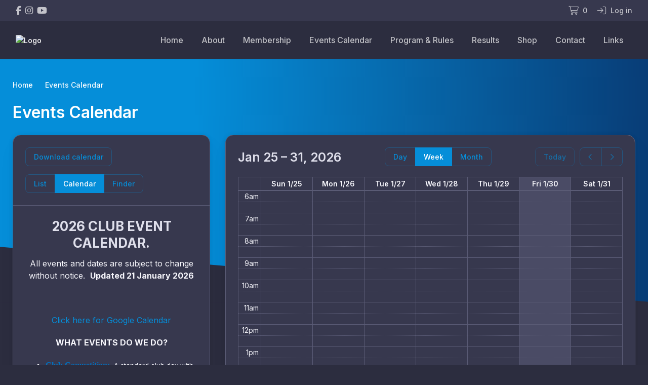

--- FILE ---
content_type: text/html; charset=UTF-8
request_url: https://www.mackayathletics.com.au/events/calendar/
body_size: 2193
content:
<!DOCTYPE html>
<html lang="en">
<head>
    <meta charset="utf-8">
    <meta name="viewport" content="width=device-width, initial-scale=1">
    <title></title>
    <style>
        body {
            font-family: "Arial";
        }
    </style>
    <script type="text/javascript">
    window.awsWafCookieDomainList = [];
    window.gokuProps = {
"key":"AQIDAHjcYu/GjX+QlghicBgQ/7bFaQZ+m5FKCMDnO+vTbNg96AE+3PIzueJzgNQj9+QMRk5nAAAAfjB8BgkqhkiG9w0BBwagbzBtAgEAMGgGCSqGSIb3DQEHATAeBglghkgBZQMEAS4wEQQMJn6mAT/20mJKwxseAgEQgDuDUDB6mgzM+zHUHJS6wDTPB3Q2ncFvF8q4Hr7xqRmkaxf5g97EpA2B240DyFHO3P+dA7cbgp7Go/jL2Q==",
          "iv":"EkQVKACUNQAAC1+X",
          "context":"nmrpnevq6bWjJHB9+QwCphLkRfnyb4Syh8KLa7iYnwFye6SeRuQ70Ni8Lo7Z1f9oOxTfPzqOqYcZBHoPoj2UoVcW7GVJh3Egs86vIfYUpgglu2IlF2yINxguLpwt4kt10u/Cd0w3rU+YJavZEcJgRyM+ou70aRdA8uU+4FSTM6l+0Lf57l+poOndBThi1mD/LJ0ZKusw16azFUp49VW1igMKINlOCYr5QSPOcasSL5CiM/hr5nTE9YM0EycxuflI1f9tG1MyS5JGIrsK4uzdCg8uc9hozdFNj+uJ28TDsq6dNGFB9b9n1x84noC5pPA7LAsr2ywtlTQBv8acIVKPKlBsWY19YE8sKvtOaEfGre4JAy5lprWQLzs4hAfeU0tz2ZLXi2OkT/EIB1823d1Jbt9e92dhXbqT2uXHwvuTbyJBibQRex/kRPewTEcnZ/0uKH4zzoY3Uh5Cxs55Jc8MOIRcA0jE65qfzpb3LRdZsFMbKHD1WgoBRj8tuA4D2JNlbq2Af3Tx5UStz874uQ17BUmpTvSCGYL+LmoQYU6FL3hQjFJnQcuin6SQciunG6e/Mxcp1ZFH7vPqCc3EVL/w3BxjY5kqJoCq9ujAPjbnHVG2VtztghQpJZKqQOgaWu026GwBZpFkS56IecOmzTe7B4P5ESXHsWSiyGDd+eaDKOztlW+B67YbH2ONkhVLF9yQHPe3stXxt6Y+qFYx8UbSizWNsfQqgdWvxV6BdAfFVqiET9bAioyFwSV001f3SQAWrSsmoMdraqKo8kTkC4U="
};
    </script>
    <script src="https://85b129fd7231.9270f73c.us-east-2.token.awswaf.com/85b129fd7231/08c9d77065e0/0b3bb924a884/challenge.js"></script>
</head>
<body>
    <div id="challenge-container"></div>
    <script type="text/javascript">
        AwsWafIntegration.saveReferrer();
        AwsWafIntegration.checkForceRefresh().then((forceRefresh) => {
            if (forceRefresh) {
                AwsWafIntegration.forceRefreshToken().then(() => {
                    window.location.reload(true);
                });
            } else {
                AwsWafIntegration.getToken().then(() => {
                    window.location.reload(true);
                });
            }
        });
    </script>
    <noscript>
        <h1>JavaScript is disabled</h1>
        In order to continue, we need to verify that you're not a robot.
        This requires JavaScript. Enable JavaScript and then reload the page.
    </noscript>
</body>
</html>